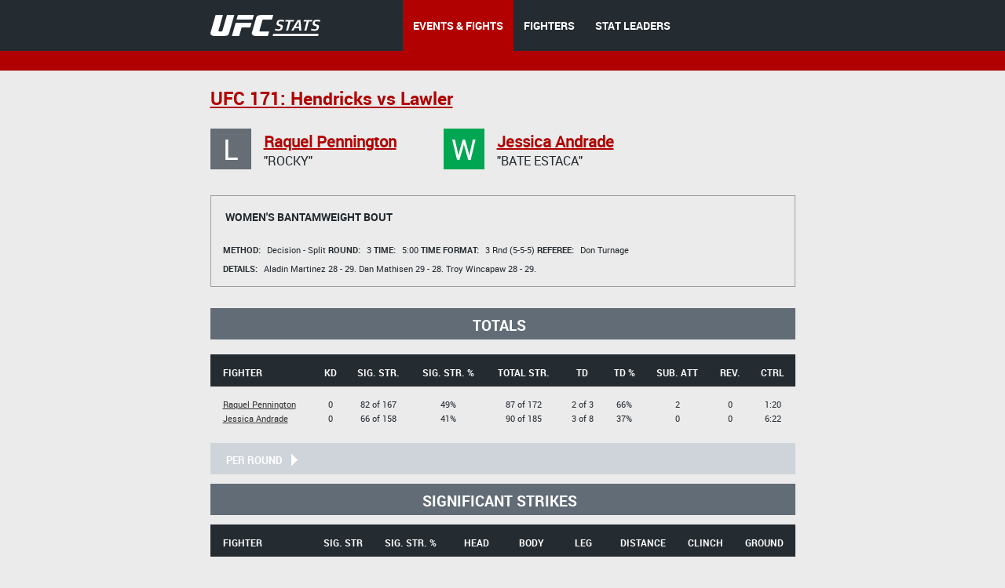

--- FILE ---
content_type: text/html;charset=utf-8
request_url: http://hosteddb.fightmetric.com/fight-details/99170b2f2496e479
body_size: 4944
content:
<!DOCTYPE html>
<!--[if lt IE 7]>      <html class="no-js lt-ie9 lt-ie8 lt-ie7"> <![endif]-->
<!--[if IE 7]>         <html class="no-js lt-ie9 lt-ie8"> <![endif]-->
<!--[if IE 8]>         <html class="no-js ie8 lt-ie9"> <![endif]-->
<!--[if gt IE 8]><!--> <html class="no-js"> <!--<![endif]-->
<head>
  <meta charset="utf-8">
  <meta http-equiv="X-UA-Compatible" content="IE=edge">
  <title>
    Stats | UFC
  </title>
  <meta name="description" content="">
  <meta name="viewport" content="">
  <link rel="stylesheet" href="/blocks/main.css?ver=426541">
  <script src="/js/vendor/modernizr-2.6.2.min.js"></script>
  <script>
    (function(i,s,o,g,r,a,m){i['GoogleAnalyticsObject']=r;i[r]=i[r]||function(){
    (i[r].q=i[r].q||[]).push(arguments)},i[r].l=1*new Date();a=s.createElement(o),
    m=s.getElementsByTagName(o)[0];a.async=1;a.src=g;m.parentNode.insertBefore(a,m)
    })(window,document,'script','//www.google-analytics.com/analytics.js','ga');

    ga('create', 'UA-2855164-1', 'auto');
    ga('send', 'pageview');
  </script>
</head>
<body class="b-page" data-link="home">
    <header class="b-head">
      <div class="b-head__nav-bar">
  <div class="l-page__container">
    <a class="b-head__logo" href="/">
        <img src="http://1e49bc5171d173577ecd-1323f4090557a33db01577564f60846c.r80.cf1.rackcdn.com/ufc-stats-logo.png"
             alt="">
    </a>
    <menu class="b-head__menu">
      
          <li class="b-head__item b-head__item_state_current">
            <a class="b-head__menu-link" href="/statistics/events/">
              EVENTS & FIGHTS
            </a>
          </li> 
      
      
          <li class="b-head__item">
            <a class="b-head__menu-link" href="/statistics/fighters">
              FIGHTERS
            </a>
          </li>
      
      
          <li class="b-head__item">
            <a class="b-head__menu-link" href="http://statleaders.ufc.com" target="_blank">
              STAT LEADERS
            </a>
          </li>
      
    </menu>
  </div>
</div>
    <div class="b-head__sub-nav">
    </div>

    </header>
    <section class="b-statistics__section_details">
    <div class="l-page__container">
        
            <h2 class="b-content__title">
  <a href="http://hosteddb.fightmetric.com/event-details/179f1948dc234f1f"  class="b-link">

  UFC 171: Hendricks vs Lawler

   </a>
</h2>
<div class="b-fight-details">
<div class="b-fight-details__persons clearfix">
  
<div class="b-fight-details__person">
  <i class="b-fight-details__person-status b-fight-details__person-status_style_gray">
    L
  </i>
  <div class="b-fight-details__person-text">
    <h3 class="b-fight-details__person-name">
      <a class='b-link b-fight-details__person-link' href=http://hosteddb.fightmetric.com/fighter-details/fc169c387b4b465d>Raquel Pennington </a>
    </h3>
    <p class="b-fight-details__person-title">
      "Rocky"
    </p>
  </div>
</div>
  
<div class="b-fight-details__person">
  <i class="b-fight-details__person-status b-fight-details__person-status_style_green">
    W
  </i>
  <div class="b-fight-details__person-text">
    <h3 class="b-fight-details__person-name">
      <a class='b-link b-fight-details__person-link' href=http://hosteddb.fightmetric.com/fighter-details/6a1901c62ab3870f>Jessica Andrade </a>
    </h3>
    <p class="b-fight-details__person-title">
      "Bate Estaca"
    </p>
  </div>
</div>
</div>
<div class="b-fight-details__fight">
  <div class="b-fight-details__fight-head">
    <i class="b-fight-details__fight-title">
      
      Women's Bantamweight Bout
    </i>
  </div>
  <div class="b-fight-details__content">
    <p class="b-fight-details__text">
      <i class="b-fight-details__text-item_first">
        <i class="b-fight-details__label">
          Method:

        </i>

       <i style="font-style: normal"> Decision - Split </i>
      </i>
      <i class="b-fight-details__text-item">
        <i class="b-fight-details__label">
          Round:
        </i>
        3
      </i>
      <i class="b-fight-details__text-item">
        <i class="b-fight-details__label">
          Time:
        </i>
        5:00

      </i>
      <i class="b-fight-details__text-item">
        <i class="b-fight-details__label">
          Time format:
        </i>
        3 Rnd (5-5-5)
      </i>
      <i class="b-fight-details__text-item">
        <i class="b-fight-details__label">
          Referee:
        </i>
                            <span class="">
                                Don Turnage
                            </span>
      </i>
    </p>
    <p class="b-fight-details__text">
      <i class="b-fight-details__text-item_first">
        <i class="b-fight-details__label">
          Details:
        </i>
      </i>
      
      
      

          


          
      

          


          
      

          


          
      

          


          
      

          


          
      

          


          
      

          


          
      

          


          
      

          


          
      

          


          
      

          


          
      
      
       
      
          <i class="b-fight-details__text-item">
          

            <span>Aladin Martinez</span> 

            
            
            28 - 29.
          </i>
      
          <i class="b-fight-details__text-item">
          

            <span>Dan Mathisen</span> 

            
            
            29 - 28.
          </i>
      
          <i class="b-fight-details__text-item">
          

            <span>Troy Wincapaw</span> 

            
            
            28 - 29.
          </i>
      

    </p>
  </div>
</div>

 <section class="b-fight-details__section js-fight-section">
      <p class="b-fight-details__collapse-link_tot ">
        Totals
     </p>
    </section>
    <section class="b-fight-details__section js-fight-section">
    <table style="width: 745px"  >
      <thead class="b-fight-details__table-head">
      <tr class="b-fight-details__table-row">
        <th class="b-fight-details__table-col l-page_align_left">
          Fighter
        </th>
        <th class="b-fight-details__table-col">
          KD
        </th>
        <th class="b-fight-details__table-col">
          Sig. str.
        </th>
        <th class="b-fight-details__table-col">
          Sig. str. %
        </th>
        <th class="b-fight-details__table-col">
          Total str.
        </th>
        <th class="b-fight-details__table-col">
          Td
        </th>
        <th class="b-fight-details__table-col">
          Td %
        </th>
        <th class="b-fight-details__table-col">
          Sub. att
        </th>
        <th class="b-fight-details__table-col">
          Rev.
        </th>
        <th class="b-fight-details__table-col">
          Ctrl
        </th>
      </tr>
      </thead>
      <tbody class="b-fight-details__table-body">
      <tr class="b-fight-details__table-row">
  <td class="b-fight-details__table-col l-page_align_left">
    <p class="b-fight-details__table-text">
      <a class='b-link b-link_style_black' href=http://hosteddb.fightmetric.com/fighter-details/fc169c387b4b465d>Raquel Pennington </a>
    </p>
    <p class="b-fight-details__table-text">
      <a class='b-link b-link_style_black' href=http://hosteddb.fightmetric.com/fighter-details/6a1901c62ab3870f>Jessica Andrade </a>
    </p>
  </td>
  <td class="b-fight-details__table-col">
    <p class="b-fight-details__table-text">
      0
    </p>
    <p class="b-fight-details__table-text">
      0
    </p>
  </td>
  <td class="b-fight-details__table-col">
    <p class="b-fight-details__table-text">
      82 of 167
    </p>
    <p class="b-fight-details__table-text">
      66 of 158
    </p>
  </td>
  <td class="b-fight-details__table-col">
    <p class="b-fight-details__table-text">
      49%
    </p>
    <p class="b-fight-details__table-text">
      41%
    </p>
  </td>
  <td class="b-fight-details__table-col">
    <p class="b-fight-details__table-text">
      87 of 172
    </p>
    <p class="b-fight-details__table-text">
      90 of 185
    </p>
  </td>
  <td class="b-fight-details__table-col">
    <p class="b-fight-details__table-text">
      2 of 3
    </p>
    <p class="b-fight-details__table-text">
      3 of 8
    </p>
  </td>
  <td class="b-fight-details__table-col">
    <p class="b-fight-details__table-text">
      66%
    </p>
    <p class="b-fight-details__table-text">
      37%
    </p>
  </td>
  <td class="b-fight-details__table-col">
    <p class="b-fight-details__table-text">
      2
    </p>
    <p class="b-fight-details__table-text">
      0
    </p>
  </td>
  <td class="b-fight-details__table-col">
    <p class="b-fight-details__table-text">
      0
    </p>
    <p class="b-fight-details__table-text">
      0
    </p>
  </td>
  <td class="b-fight-details__table-col">
    <p class="b-fight-details__table-text">
      1:20
    </p>
    <p class="b-fight-details__table-text">
      6:22
    </p>
  </td>
</tr>

      </tbody>
      </table>
    </section>
    <section class="b-fight-details__section js-fight-section">
    <a class="b-fight-details__collapse-link_rnd js-fight-collapse-link">

      <i class="b-fight-details__collapse-left">
        Per round
        <i class="b-fight-details__arrow"></i>
      </i>
    </a>
    <table class="b-fight-details__table js-fight-table"  style="width: 745px;margin-bottom: 0px;">
      <thead class="b-fight-details__table-head_rnd" >
      <tr  class="b-fight-details__table-row">
        <th class="b-fight-details__table-col l-page_align_left">
          Fighter
        </th>
        <th class="b-fight-details__table-col">
          KD
        </th>
        <th class="b-fight-details__table-col">
          Sig. str.
        </th>
        <th class="b-fight-details__table-col">
          Sig. str. %
        </th>
        <th class="b-fight-details__table-col">
          Total str.
        </th>
        <th class="b-fight-details__table-col">
          Td %
        </th>
        <th class="b-fight-details__table-col">
          Td %
        </th>
        <th class="b-fight-details__table-col">
          Sub. att
        </th>
        <th class="b-fight-details__table-col">
          Rev.
        </th>
        <th class="b-fight-details__table-col">
          Ctrl
        </th>
      </tr>
      </thead>
      <tbody   class="b-fight-details__table-body">
      



          <thead class="b-fight-details__table-row b-fight-details__table-row_type_head">

            <th class="b-fight-details__table-col" colspan="10">
              Round 1
            </th>
          </thead>
          
            <tr class="b-fight-details__table-row">
  <td  class="b-fight-details__table-col l-page_align_left">
    <p class="b-fight-details__table-text">
      <a class='b-link b-link_style_black' href=http://hosteddb.fightmetric.com/fighter-details/fc169c387b4b465d>Raquel Pennington </a>
    </p>
    <p class="b-fight-details__table-text">
      <a class='b-link b-link_style_black' href=http://hosteddb.fightmetric.com/fighter-details/6a1901c62ab3870f>Jessica Andrade </a>
    </p>
  </td>
  <td  class="b-fight-details__table-col">
    <p class="b-fight-details__table-text">
      0
    </p>
    <p class="b-fight-details__table-text">
      0
    </p>
  </td>
  <td  class="b-fight-details__table-col">
    <p class="b-fight-details__table-text">
      9 of 15
    </p>
    <p class="b-fight-details__table-text">
      3 of 9
    </p>
  </td>
  <td   class="b-fight-details__table-col">
    <p class="b-fight-details__table-text">
      60%
    </p>
    <p class="b-fight-details__table-text">
      33%
    </p>
  </td>
  <td  class="b-fight-details__table-col">
    <p class="b-fight-details__table-text">
      9 of 15
    </p>
    <p class="b-fight-details__table-text">
      16 of 25
    </p>
  </td>
  <td  class="b-fight-details__table-col">
    <p class="b-fight-details__table-text">
      0 of 0
    </p>
    <p class="b-fight-details__table-text">
      2 of 4
    </p>
  </td>
  <td    class="b-fight-details__table-col">
    <p class="b-fight-details__table-text">
      ---
    </p>
    <p class="b-fight-details__table-text">
      50%
    </p>
  </td>
  <td    class="b-fight-details__table-col">
    <p class="b-fight-details__table-text">
      1
    </p>
    <p class="b-fight-details__table-text">
      0
    </p>
  </td>  
  <td   class="b-fight-details__table-col">
    <p class="b-fight-details__table-text">
      0
    </p>
    <p class="b-fight-details__table-text">
      0
    </p>
  </td>
  <td   class="b-fight-details__table-col">
    <p class="b-fight-details__table-text">
      0:05
    </p>
    <p class="b-fight-details__table-text">
      4:15
    </p>
  </td>
</tr>
          
      



          <thead class="b-fight-details__table-row b-fight-details__table-row_type_head">

            <th class="b-fight-details__table-col" colspan="10">
              Round 2
            </th>
          </thead>
          
            <tr class="b-fight-details__table-row">
  <td  class="b-fight-details__table-col l-page_align_left">
    <p class="b-fight-details__table-text">
      <a class='b-link b-link_style_black' href=http://hosteddb.fightmetric.com/fighter-details/fc169c387b4b465d>Raquel Pennington </a>
    </p>
    <p class="b-fight-details__table-text">
      <a class='b-link b-link_style_black' href=http://hosteddb.fightmetric.com/fighter-details/6a1901c62ab3870f>Jessica Andrade </a>
    </p>
  </td>
  <td  class="b-fight-details__table-col">
    <p class="b-fight-details__table-text">
      0
    </p>
    <p class="b-fight-details__table-text">
      0
    </p>
  </td>
  <td  class="b-fight-details__table-col">
    <p class="b-fight-details__table-text">
      33 of 70
    </p>
    <p class="b-fight-details__table-text">
      30 of 73
    </p>
  </td>
  <td   class="b-fight-details__table-col">
    <p class="b-fight-details__table-text">
      47%
    </p>
    <p class="b-fight-details__table-text">
      41%
    </p>
  </td>
  <td  class="b-fight-details__table-col">
    <p class="b-fight-details__table-text">
      33 of 70
    </p>
    <p class="b-fight-details__table-text">
      35 of 78
    </p>
  </td>
  <td  class="b-fight-details__table-col">
    <p class="b-fight-details__table-text">
      0 of 0
    </p>
    <p class="b-fight-details__table-text">
      1 of 2
    </p>
  </td>
  <td    class="b-fight-details__table-col">
    <p class="b-fight-details__table-text">
      ---
    </p>
    <p class="b-fight-details__table-text">
      50%
    </p>
  </td>
  <td    class="b-fight-details__table-col">
    <p class="b-fight-details__table-text">
      1
    </p>
    <p class="b-fight-details__table-text">
      0
    </p>
  </td>  
  <td   class="b-fight-details__table-col">
    <p class="b-fight-details__table-text">
      0
    </p>
    <p class="b-fight-details__table-text">
      0
    </p>
  </td>
  <td   class="b-fight-details__table-col">
    <p class="b-fight-details__table-text">
      0:20
    </p>
    <p class="b-fight-details__table-text">
      1:24
    </p>
  </td>
</tr>
          
      



          <thead class="b-fight-details__table-row b-fight-details__table-row_type_head">

            <th class="b-fight-details__table-col" colspan="10">
              Round 3
            </th>
          </thead>
          
            <tr class="b-fight-details__table-row">
  <td  class="b-fight-details__table-col l-page_align_left">
    <p class="b-fight-details__table-text">
      <a class='b-link b-link_style_black' href=http://hosteddb.fightmetric.com/fighter-details/fc169c387b4b465d>Raquel Pennington </a>
    </p>
    <p class="b-fight-details__table-text">
      <a class='b-link b-link_style_black' href=http://hosteddb.fightmetric.com/fighter-details/6a1901c62ab3870f>Jessica Andrade </a>
    </p>
  </td>
  <td  class="b-fight-details__table-col">
    <p class="b-fight-details__table-text">
      0
    </p>
    <p class="b-fight-details__table-text">
      0
    </p>
  </td>
  <td  class="b-fight-details__table-col">
    <p class="b-fight-details__table-text">
      40 of 82
    </p>
    <p class="b-fight-details__table-text">
      33 of 76
    </p>
  </td>
  <td   class="b-fight-details__table-col">
    <p class="b-fight-details__table-text">
      48%
    </p>
    <p class="b-fight-details__table-text">
      43%
    </p>
  </td>
  <td  class="b-fight-details__table-col">
    <p class="b-fight-details__table-text">
      45 of 87
    </p>
    <p class="b-fight-details__table-text">
      39 of 82
    </p>
  </td>
  <td  class="b-fight-details__table-col">
    <p class="b-fight-details__table-text">
      2 of 3
    </p>
    <p class="b-fight-details__table-text">
      0 of 2
    </p>
  </td>
  <td    class="b-fight-details__table-col">
    <p class="b-fight-details__table-text">
      66%
    </p>
    <p class="b-fight-details__table-text">
      0%
    </p>
  </td>
  <td    class="b-fight-details__table-col">
    <p class="b-fight-details__table-text">
      0
    </p>
    <p class="b-fight-details__table-text">
      0
    </p>
  </td>  
  <td   class="b-fight-details__table-col">
    <p class="b-fight-details__table-text">
      0
    </p>
    <p class="b-fight-details__table-text">
      0
    </p>
  </td>
  <td   class="b-fight-details__table-col">
    <p class="b-fight-details__table-text">
      0:55
    </p>
    <p class="b-fight-details__table-text">
      0:43
    </p>
  </td>
</tr>
          
      

      </tbody>
    </table>
    </section>
<section class="b-fight-details__section js-fight-section">
      <p class="b-fight-details__collapse-link_tot" style="margin-bottom: 0px;margin-top: 0px;">
        Significant Strikes

      </p>

    </section>

    <table style="width: 745px"  >
      <thead class="b-fight-details__table-head">
      <tr class="b-fight-details__table-row">
        <th class="b-fight-details__table-col l-page_align_left">
          Fighter
        </th>
        <th class="b-fight-details__table-col">
          Sig. str
        </th>
        <th class="b-fight-details__table-col">
          Sig. str. %
        </th>
        <th class="b-fight-details__table-col">
          Head
        </th>
        <th class="b-fight-details__table-col">
          Body
        </th>
        <th class="b-fight-details__table-col">
          Leg
        </th>
        <th class="b-fight-details__table-col">
          Distance
        </th>
        <th class="b-fight-details__table-col">
          Clinch
        </th>
        <th class="b-fight-details__table-col">
          Ground
        </th>
      </tr>
      </thead>
      <tbody class="b-fight-details__table-body">
      <tr class="b-fight-details__table-row">
  <td class="b-fight-details__table-col l-page_align_left">
    <p class="b-fight-details__table-text">
      <a class='b-link b-link_style_black' href=http://hosteddb.fightmetric.com/fighter-details/fc169c387b4b465d>Raquel Pennington </a>
    </p>
    <p class="b-fight-details__table-text">
      <a class='b-link b-link_style_black' href=http://hosteddb.fightmetric.com/fighter-details/6a1901c62ab3870f>Jessica Andrade </a>
    </p>
  </td>
  <td class="b-fight-details__table-col">
    <p class="b-fight-details__table-text">
      82 of 167
    </p>
    <p class="b-fight-details__table-text">
      66 of 158
    </p>
  </td>
  <td class="b-fight-details__table-col">
    <p class="b-fight-details__table-text">
      49%
    </p>
    <p class="b-fight-details__table-text">
      41%
    </p>
  </td>
  <td class="b-fight-details__table-col">
    <p class="b-fight-details__table-text">
      51 of 134
    </p>
    <p class="b-fight-details__table-text">
      47 of 133
    </p>
  </td>
  <td class="b-fight-details__table-col">
    <p class="b-fight-details__table-text">
      18 of 20
    </p>
    <p class="b-fight-details__table-text">
      15 of 21
    </p>
  </td>
  <td class="b-fight-details__table-col">
    <p class="b-fight-details__table-text">
      13 of 13
    </p>
    <p class="b-fight-details__table-text">
      4 of 4
    </p>
  </td>
  <td class="b-fight-details__table-col">
    <p class="b-fight-details__table-text">
      42 of 111
    </p>
    <p class="b-fight-details__table-text">
      38 of 104
    </p>
  </td>
  <td class="b-fight-details__table-col">
    <p class="b-fight-details__table-text">
      33 of 47
    </p>
    <p class="b-fight-details__table-text">
      27 of 51
    </p>
  </td>
  <td class="b-fight-details__table-col">
    <p class="b-fight-details__table-text">
      7 of 9
    </p>
    <p class="b-fight-details__table-text">
      1 of 3
    </p>
  </td>
</tr>

      </tbody>
    </table>
    <section class="b-fight-details__section js-fight-section">
      <a class="b-fight-details__collapse-link_rnd js-fight-collapse-link">

        <i class="b-fight-details__collapse-left">
          Per round
          <i class="b-fight-details__arrow"></i>
        </i>
      </a>
      <table class="b-fight-details__table js-fight-table"  style="width: 745px;margin-bottom: 0px;">
        <thead class="b-fight-details__table-head_rnd"  >
        <tr class="b-fight-details__table-row">
          <th class="b-fight-details__table-col l-page_align_left">
            Fighter
          </th>
          <th class="b-fight-details__table-col">
            Sig. str
          </th>
          <th class="b-fight-details__table-col">
            Sig. str. %
          </th>
          <th class="b-fight-details__table-col">
            Head
          </th>
          <th class="b-fight-details__table-col">
            Body
          </th>
          <th class="b-fight-details__table-col">
            Leg
          </th>
          <th class="b-fight-details__table-col">
            Distance
          </th>
          <th class="b-fight-details__table-col">
            Clinch
          </th>
          <th class="b-fight-details__table-col">
            Ground
          </th>
        </tr>
        </thead>
        <tbody class="b-fight-details__table-body">
        



            <thead class="b-fight-details__table-row b-fight-details__table-row_type_head">

            <th class="b-fight-details__table-col" colspan="10">
              Round 1
            </th>
            </thead>
            
              <tr class="b-fight-details__table-row">
  <td  class="b-fight-details__table-col l-page_align_left">
    <p class="b-fight-details__table-text">
      <a class='b-link b-link_style_black' href=http://hosteddb.fightmetric.com/fighter-details/fc169c387b4b465d>Raquel Pennington </a>
    </p>
    <p class="b-fight-details__table-text">
      <a class='b-link b-link_style_black' href=http://hosteddb.fightmetric.com/fighter-details/6a1901c62ab3870f>Jessica Andrade </a>
    </p>
  </td>
  <td  class="b-fight-details__table-col">
    <p class="b-fight-details__table-text">
      9 of 15
    </p>
    <p class="b-fight-details__table-text">
      3 of 9
    </p>
  </td>
  <td  class="b-fight-details__table-col">
    <p class="b-fight-details__table-text">
      60%
    </p>
    <p class="b-fight-details__table-text">
      33%
    </p>
  </td>
  <td  class="b-fight-details__table-col">
    <p class="b-fight-details__table-text">
      2 of 7
    </p>
    <p class="b-fight-details__table-text">
      1 of 4
    </p>
  </td>
  <td    class="b-fight-details__table-col">
    <p class="b-fight-details__table-text">
      2 of 3
    </p>
    <p class="b-fight-details__table-text">
      1 of 4
    </p>
  </td>
  <td    class="b-fight-details__table-col">
    <p class="b-fight-details__table-text">
      5 of 5
    </p>
    <p class="b-fight-details__table-text">
      1 of 1
    </p>
  </td>
  <td class="b-fight-details__table-col">
    <p class="b-fight-details__table-text">
      1 of 6
    </p>
    <p class="b-fight-details__table-text">
      1 of 4
    </p>
  </td>
  <td class="b-fight-details__table-col">
    <p class="b-fight-details__table-text">
      7 of 8
    </p>
    <p class="b-fight-details__table-text">
      1 of 2
    </p>
  </td>
  <td class="b-fight-details__table-col">
    <p class="b-fight-details__table-text">
      1 of 1
    </p>
    <p class="b-fight-details__table-text">
      1 of 3
    </p>
  </td>
</tr>
            
        



            <thead class="b-fight-details__table-row b-fight-details__table-row_type_head">

            <th class="b-fight-details__table-col" colspan="10">
              Round 2
            </th>
            </thead>
            
              <tr class="b-fight-details__table-row">
  <td  class="b-fight-details__table-col l-page_align_left">
    <p class="b-fight-details__table-text">
      <a class='b-link b-link_style_black' href=http://hosteddb.fightmetric.com/fighter-details/fc169c387b4b465d>Raquel Pennington </a>
    </p>
    <p class="b-fight-details__table-text">
      <a class='b-link b-link_style_black' href=http://hosteddb.fightmetric.com/fighter-details/6a1901c62ab3870f>Jessica Andrade </a>
    </p>
  </td>
  <td  class="b-fight-details__table-col">
    <p class="b-fight-details__table-text">
      33 of 70
    </p>
    <p class="b-fight-details__table-text">
      30 of 73
    </p>
  </td>
  <td  class="b-fight-details__table-col">
    <p class="b-fight-details__table-text">
      47%
    </p>
    <p class="b-fight-details__table-text">
      41%
    </p>
  </td>
  <td  class="b-fight-details__table-col">
    <p class="b-fight-details__table-text">
      21 of 57
    </p>
    <p class="b-fight-details__table-text">
      22 of 63
    </p>
  </td>
  <td    class="b-fight-details__table-col">
    <p class="b-fight-details__table-text">
      7 of 8
    </p>
    <p class="b-fight-details__table-text">
      6 of 8
    </p>
  </td>
  <td    class="b-fight-details__table-col">
    <p class="b-fight-details__table-text">
      5 of 5
    </p>
    <p class="b-fight-details__table-text">
      2 of 2
    </p>
  </td>
  <td class="b-fight-details__table-col">
    <p class="b-fight-details__table-text">
      22 of 55
    </p>
    <p class="b-fight-details__table-text">
      21 of 56
    </p>
  </td>
  <td class="b-fight-details__table-col">
    <p class="b-fight-details__table-text">
      11 of 15
    </p>
    <p class="b-fight-details__table-text">
      9 of 17
    </p>
  </td>
  <td class="b-fight-details__table-col">
    <p class="b-fight-details__table-text">
      0 of 0
    </p>
    <p class="b-fight-details__table-text">
      0 of 0
    </p>
  </td>
</tr>
            
        



            <thead class="b-fight-details__table-row b-fight-details__table-row_type_head">

            <th class="b-fight-details__table-col" colspan="10">
              Round 3
            </th>
            </thead>
            
              <tr class="b-fight-details__table-row">
  <td  class="b-fight-details__table-col l-page_align_left">
    <p class="b-fight-details__table-text">
      <a class='b-link b-link_style_black' href=http://hosteddb.fightmetric.com/fighter-details/fc169c387b4b465d>Raquel Pennington </a>
    </p>
    <p class="b-fight-details__table-text">
      <a class='b-link b-link_style_black' href=http://hosteddb.fightmetric.com/fighter-details/6a1901c62ab3870f>Jessica Andrade </a>
    </p>
  </td>
  <td  class="b-fight-details__table-col">
    <p class="b-fight-details__table-text">
      40 of 82
    </p>
    <p class="b-fight-details__table-text">
      33 of 76
    </p>
  </td>
  <td  class="b-fight-details__table-col">
    <p class="b-fight-details__table-text">
      48%
    </p>
    <p class="b-fight-details__table-text">
      43%
    </p>
  </td>
  <td  class="b-fight-details__table-col">
    <p class="b-fight-details__table-text">
      28 of 70
    </p>
    <p class="b-fight-details__table-text">
      24 of 66
    </p>
  </td>
  <td    class="b-fight-details__table-col">
    <p class="b-fight-details__table-text">
      9 of 9
    </p>
    <p class="b-fight-details__table-text">
      8 of 9
    </p>
  </td>
  <td    class="b-fight-details__table-col">
    <p class="b-fight-details__table-text">
      3 of 3
    </p>
    <p class="b-fight-details__table-text">
      1 of 1
    </p>
  </td>
  <td class="b-fight-details__table-col">
    <p class="b-fight-details__table-text">
      19 of 50
    </p>
    <p class="b-fight-details__table-text">
      16 of 44
    </p>
  </td>
  <td class="b-fight-details__table-col">
    <p class="b-fight-details__table-text">
      15 of 24
    </p>
    <p class="b-fight-details__table-text">
      17 of 32
    </p>
  </td>
  <td class="b-fight-details__table-col">
    <p class="b-fight-details__table-text">
      6 of 8
    </p>
    <p class="b-fight-details__table-text">
      0 of 0
    </p>
  </td>
</tr>
            
        

        </tbody>
      </table>
    </section>

<section class="b-fight-details__section">
  <div class="b-fight-details__charts">
    <header class="b-fight-details__charts-head b-fight-details__charts-head_style_bordered">
      <h3 class="b-fight-details__charts-head-title">
        Significant Strikes
      </h3>
      <i class="b-fight-details__charts-name b-fight-details__charts-name_pos_left js-chart-name" data-color="red">
        <i class="b-fight-details__charts-bullet"></i>
        Raquel Pennington
      </i>
      <i class="b-fight-details__charts-name b-fight-details__charts-name_pos_right js-chart-name" data-color="blue">
        <i class="b-fight-details__charts-bullet"></i>
        Jessica Andrade
      </i>
    </header>
    
    
    
    
    <div class="b-fight-details__charts-body clearfix">
      <div class="b-fight-details__charts-col">
        <div class="b-fight-details__charts-col-row clearfix">
          <h4 class="b-fight-details__charts-title">
            Landed by target
          </h4>
          <div class="b-fight-details__chart-inner clearfix">
            


<div class="b-fight-details__stacked-chart js-red>">
  <i class="b-fight-details__stacked-chart-fill b-fight-details__stacked-chart-fill_style_red js-alt" style="height: 62.19512195121951%">
    <i class="b-rating__alt b-rating__alt_pos_right-bottom">
      <i class="b-rating__alt-pointer"></i>
      Avg. 50%   High 80%
    </i>
  </i>
  <i class="b-fight-details__stacked-chart-fill b-fight-details__stacked-chart-fill_style_dark-red js-alt" style="height: 21.951219512195124%">
    <i class="b-rating__alt b-rating__alt_pos_right-bottom">
      <i class="b-rating__alt-pointer"></i>
      Avg. 50%   High 80%
    </i>
  </i>
  <i class="b-fight-details__stacked-chart-fill b-fight-details__stacked-chart-fill_style_light-red js-alt" style="height: 15.853658536585366%">
    <i class="b-rating__alt b-rating__alt_pos_right-bottom">
      <i class="b-rating__alt-pointer"></i>
      Avg. 50%   High 80%
    </i>
  </i>
</div>
            <div class="b-fight-details__charts-table">
              <div class="b-fight-details__charts-row">
                <i class="b-fight-details__charts-num b-fight-details__charts-num_style_red b-fight-details__charts-num_pos_left js-red">
                  62%
                </i>
                <i class="b-fight-details__charts-row-title">
                  Head
                </i>
                <i class="b-fight-details__charts-num b-fight-details__charts-num_style_blue b-fight-details__charts-num_pos_right js-blue">
                  71%
                </i>
              </div>
              <div class="b-fight-details__charts-row">
                <i class="b-fight-details__charts-num b-fight-details__charts-num_style_dark-red b-fight-details__charts-num_pos_left js-red">
                  21%
                </i>
                <i class="b-fight-details__charts-row-title">
                  Body
                </i>
                <i class="b-fight-details__charts-num b-fight-details__charts-num_style_dark-blue b-fight-details__charts-num_pos_right js-blue">
                  22%
                </i>
              </div>
              <div class="b-fight-details__charts-row">
                <i class="b-fight-details__charts-num b-fight-details__charts-num_style_light-red b-fight-details__charts-num_pos_left js-red">
                  15%
                </i>
                <i class="b-fight-details__charts-row-title">
                  Leg
                </i>
                <i class="b-fight-details__charts-num b-fight-details__charts-num_style_light-blue b-fight-details__charts-num_pos_right js-blue">
                  6%
                </i>
              </div>
            </div>
            


<div class="b-fight-details__stacked-chart js-blue>">
  <i class="b-fight-details__stacked-chart-fill b-fight-details__stacked-chart-fill_style_blue js-alt" style="height: 71.21212121212122%">
    <i class="b-rating__alt b-rating__alt_pos_right-bottom">
      <i class="b-rating__alt-pointer"></i>
      Avg. 50%   High 80%
    </i>
  </i>
  <i class="b-fight-details__stacked-chart-fill b-fight-details__stacked-chart-fill_style_dark-blue js-alt" style="height: 22.727272727272727%">
    <i class="b-rating__alt b-rating__alt_pos_right-bottom">
      <i class="b-rating__alt-pointer"></i>
      Avg. 50%   High 80%
    </i>
  </i>
  <i class="b-fight-details__stacked-chart-fill b-fight-details__stacked-chart-fill_style_light-blue js-alt" style="height: 6.0606060606060606%">
    <i class="b-rating__alt b-rating__alt_pos_right-bottom">
      <i class="b-rating__alt-pointer"></i>
      Avg. 50%   High 80%
    </i>
  </i>
</div>
          </div>
        </div>
        <div class="b-fight-details__charts-col-row clearfix">
          <h4 class="b-fight-details__charts-title">
            Landed by position
          </h4>
          <div class="b-fight-details__chart-inner">
            


<div class="b-fight-details__stacked-chart js-red>">
  <i class="b-fight-details__stacked-chart-fill b-fight-details__stacked-chart-fill_style_red js-alt" style="height: 51.21951219512195%">
    <i class="b-rating__alt b-rating__alt_pos_right-bottom">
      <i class="b-rating__alt-pointer"></i>
      Avg. 50%   High 80%
    </i>
  </i>
  <i class="b-fight-details__stacked-chart-fill b-fight-details__stacked-chart-fill_style_dark-red js-alt" style="height: 40.24390243902439%">
    <i class="b-rating__alt b-rating__alt_pos_right-bottom">
      <i class="b-rating__alt-pointer"></i>
      Avg. 50%   High 80%
    </i>
  </i>
  <i class="b-fight-details__stacked-chart-fill b-fight-details__stacked-chart-fill_style_light-red js-alt" style="height: 8.536585365853659%">
    <i class="b-rating__alt b-rating__alt_pos_right-bottom">
      <i class="b-rating__alt-pointer"></i>
      Avg. 50%   High 80%
    </i>
  </i>
</div>
            <div class="b-fight-details__charts-table">
              <div class="b-fight-details__charts-row">
                <i class="b-fight-details__charts-num b-fight-details__charts-num_style_red b-fight-details__charts-num_pos_left js-red">
                  51%
                </i>
                <i class="b-fight-details__charts-row-title">
                  Distance
                </i>
                <i class="b-fight-details__charts-num b-fight-details__charts-num_style_blue b-fight-details__charts-num_pos_right js-blue">
                  57%
                </i>
              </div>
              <div class="b-fight-details__charts-row">
                <i class="b-fight-details__charts-num b-fight-details__charts-num_style_dark-red b-fight-details__charts-num_pos_left js-red">
                  40%
                </i>
                <i class="b-fight-details__charts-row-title">
                  Clinch
                </i>
                <i class="b-fight-details__charts-num b-fight-details__charts-num_style_dark-blue b-fight-details__charts-num_pos_right js-blue">
                  40%
                </i>
              </div>
              <div class="b-fight-details__charts-row">
                <i class="b-fight-details__charts-num b-fight-details__charts-num_style_light-red b-fight-details__charts-num_pos_left js-red">
                  8%
                </i>
                <i class="b-fight-details__charts-row-title">
                  Ground
                </i>
                <i class="b-fight-details__charts-num b-fight-details__charts-num_style_light-blue b-fight-details__charts-num_pos_right js-blue">
                  1%
                </i>
              </div>
            </div>
            


<div class="b-fight-details__stacked-chart js-blue>">
  <i class="b-fight-details__stacked-chart-fill b-fight-details__stacked-chart-fill_style_blue js-alt" style="height: 57.57575757575758%">
    <i class="b-rating__alt b-rating__alt_pos_right-bottom">
      <i class="b-rating__alt-pointer"></i>
      Avg. 50%   High 80%
    </i>
  </i>
  <i class="b-fight-details__stacked-chart-fill b-fight-details__stacked-chart-fill_style_dark-blue js-alt" style="height: 40.90909090909091%">
    <i class="b-rating__alt b-rating__alt_pos_right-bottom">
      <i class="b-rating__alt-pointer"></i>
      Avg. 50%   High 80%
    </i>
  </i>
  <i class="b-fight-details__stacked-chart-fill b-fight-details__stacked-chart-fill_style_light-blue js-alt" style="height: 1.5151515151515151%">
    <i class="b-rating__alt b-rating__alt_pos_right-bottom">
      <i class="b-rating__alt-pointer"></i>
      Avg. 50%   High 80%
    </i>
  </i>
</div>
          </div>
        </div>
      </div>
      <div class="b-fight-details__charts-col b-fight-details__charts-col_pos_right">
        <div class="b-fight-details__charts-col-row">
          <h4 class="b-fight-details__charts-title b-fight-details__charts-title_type_left">
            Per round
          </h4>

          <div class="b-fight-details__bar-charts-inner">
            
                
                  <div class="b-fight-details__bar-charts-row clearfix">
  <i class="b-fight-details__bar-chart-title">
    RD1
  </i>
  <i class="b-fight-details__bar-chart-inner">
    <i class="b-fight-details__bar-chart-row js-red">
      <i class="b-fight-details__bar-chart b-fight-details__bar-chart_style_red" style="width: 30.0px">
        <i class="b-fight-details__bar-chart-fill" style="width: 18.0px"></i>
      </i>
      <i class="b-fight-details__bar-chart-text b-fight-details__bar-chart-text_style_light-red">
        9 of 15 - 60%
      </i>
    </i>
    <i class="b-fight-details__bar-chart-row js-blue">
      <i class="b-fight-details__bar-chart b-fight-details__bar-chart_style_blue" style="width: 18.0px">
        <i class="b-fight-details__bar-chart-fill" style="width: 5.9994px"></i>
      </i>
      <i class="b-fight-details__bar-chart-text b-fight-details__bar-chart-text_style_light-blue">
        3 of 9 - 33%
      </i>
    </i>
  </i>
</div>
                
            
                
                  <div class="b-fight-details__bar-charts-row clearfix">
  <i class="b-fight-details__bar-chart-title">
    RD2
  </i>
  <i class="b-fight-details__bar-chart-inner">
    <i class="b-fight-details__bar-chart-row js-red">
      <i class="b-fight-details__bar-chart b-fight-details__bar-chart_style_red" style="width: 140.0px">
        <i class="b-fight-details__bar-chart-fill" style="width: 65.996px"></i>
      </i>
      <i class="b-fight-details__bar-chart-text b-fight-details__bar-chart-text_style_light-red">
        33 of 70 - 47%
      </i>
    </i>
    <i class="b-fight-details__bar-chart-row js-blue">
      <i class="b-fight-details__bar-chart b-fight-details__bar-chart_style_blue" style="width: 146.0px">
        <i class="b-fight-details__bar-chart-fill" style="width: 60.00600000000001px"></i>
      </i>
      <i class="b-fight-details__bar-chart-text b-fight-details__bar-chart-text_style_light-blue">
        30 of 73 - 41%
      </i>
    </i>
  </i>
</div>
                
            
                
                  <div class="b-fight-details__bar-charts-row clearfix">
  <i class="b-fight-details__bar-chart-title">
    RD3
  </i>
  <i class="b-fight-details__bar-chart-inner">
    <i class="b-fight-details__bar-chart-row js-red">
      <i class="b-fight-details__bar-chart b-fight-details__bar-chart_style_red" style="width: 150px">
        <i class="b-fight-details__bar-chart-fill" style="width: 73.17px"></i>
      </i>
      <i class="b-fight-details__bar-chart-text b-fight-details__bar-chart-text_style_light-red">
        40 of 82 - 48%
      </i>
    </i>
    <i class="b-fight-details__bar-chart-row js-blue">
      <i class="b-fight-details__bar-chart b-fight-details__bar-chart_style_blue" style="width: 150px">
        <i class="b-fight-details__bar-chart-fill" style="width: 65.13000000000001px"></i>
      </i>
      <i class="b-fight-details__bar-chart-text b-fight-details__bar-chart-text_style_light-blue">
        33 of 76 - 43%
      </i>
    </i>
  </i>
</div>
                
            
            <div class="b-fight-details__bar-legend">
              <i class="b-fight-details__bar-legend-row">
                <i class="b-fight-details__bar-legend-dot b-fight-details__bar-legend-dot_style_red js-red"></i>
                <i class="b-fight-details__bar-legend-dot b-fight-details__bar-legend-dot_style_blue js-blue"></i>
                <i class="b-fight-details__bar-legend-text">
                  Landed
                </i>
              </i>
              <i class="b-fight-details__bar-legend-row">
                <i class="b-fight-details__bar-legend-dot b-fight-details__bar-legend-dot_style_red b-fight-details__bar-legend-dot_type_empty js-red"></i>
                <i class="b-fight-details__bar-legend-dot b-fight-details__bar-legend-dot_style_blue b-fight-details__bar-legend-dot_type_empty js-blue"></i>
                <i class="b-fight-details__bar-legend-text">
                  Attempted
                </i>
              </i>
            </div>
          </div>
        </div>
      </div>
      <i class="b-fight-details__charts-line"></i>
    </div>
  </div>
</section>


</div>
        
    </div>
</section>
    <footer class="b-foot">
  <div class="b-foot__inner">
    <div class="l-page__container clearfix">
      <div class="b-foot__right">
        <div class="b-foot__list-inner">
          <h4 class="b-foot__list-title">
            Navigation
          </h4>
          <ul class="b-foot__list">
            <li class="b-foot__item">
              <a class="b-foot__link" href="/statistics/events/">
                Events &amp; Fights
              </a>
            </li>
            <li class="b-foot__item">
              <a class="b-foot__link" href="/statistics/fighters">
                Fighters
              </a>
            </li>
            <li class="b-foot__item">
              <a class="b-foot__link" href="http://statleaders.ufc.com" target="_blank">
                Stat Leaders
              </a>
            </li>
          </ul>
        </div>     
      </div>
      <div class="b-foot__logo">
        <a href="/">
        <img src="http://1e49bc5171d173577ecd-1323f4090557a33db01577564f60846c.r80.cf1.rackcdn.com/ufc-stats-foot-logo.png" alt="">
        </a>
        <div class="b-foot__copy-inner">
          &copy; All Rights Reserved |
          <a class="b-foot__copy-link" href="https://ufc.com/terms" target="_blank">Terms of Use</a> |
          <a class="b-foot__copy-link" href="https://ufc.com/privacy-policy" target="_blank">Privacy Policy</a>
        </div>
      </div>      
    </div>
  </div>
</footer>
    <script src="//ajax.googleapis.com/ajax/libs/jquery/1.10.2/jquery.min.js"></script>
<script src="http://code.jquery.com/jquery-1.9.1.js"></script>
<script src="http://code.jquery.com/ui/1.10.3/jquery-ui.js"></script>
<link rel="stylesheet" href="http://code.jquery.com/ui/1.10.3/themes/smoothness/jquery-ui.css" />
<script>window.jQuery || document.write('<script src="/js/vendor/jquery-1.10.2.min.js"><\/script>')</script>
<script type="text/javascript" src="/js/vendor/jquery.validate.min.js"></script>
<script src="/js/plugins.js"></script>
<script src="/js/main.js?ver=426726"></script>
<script type="text/javascript">
    $(document).ready(function () {
        $(function () {
            $("#dialog").dialog({

                autoOpen: false,
                modal: true,
                show: {
                    effect: "blind",
                    duration: 1000
                },
                hide: {
                    effect: "fold",
                    duration: 1000
                }

            });
        });
    }

    );
    $("#opener").click(function () {
        $("#dialog").dialog("open");
    });
    $("#opener").click(function () {
        var state = true;
        if (state) {
            $("#dialog").animate({
                backgroundColor: "white",
                color: "black"

            }, 1000);
        }
    });

</script>

<script type="text/javascript">

 /*window.onload = function (){
     // location.pathname.split( '/' )
     theUrl = window.location.host;


     if(theUrl === 'hosteddb.fightmetric.com'){
         window.location.replace("http://www.fightmetric.com/statistics/events/upcoming");
     }

     //alert(theUrl);
  }*/
  //window.onpaint = handleHosted;
</script>
</body>
</html>